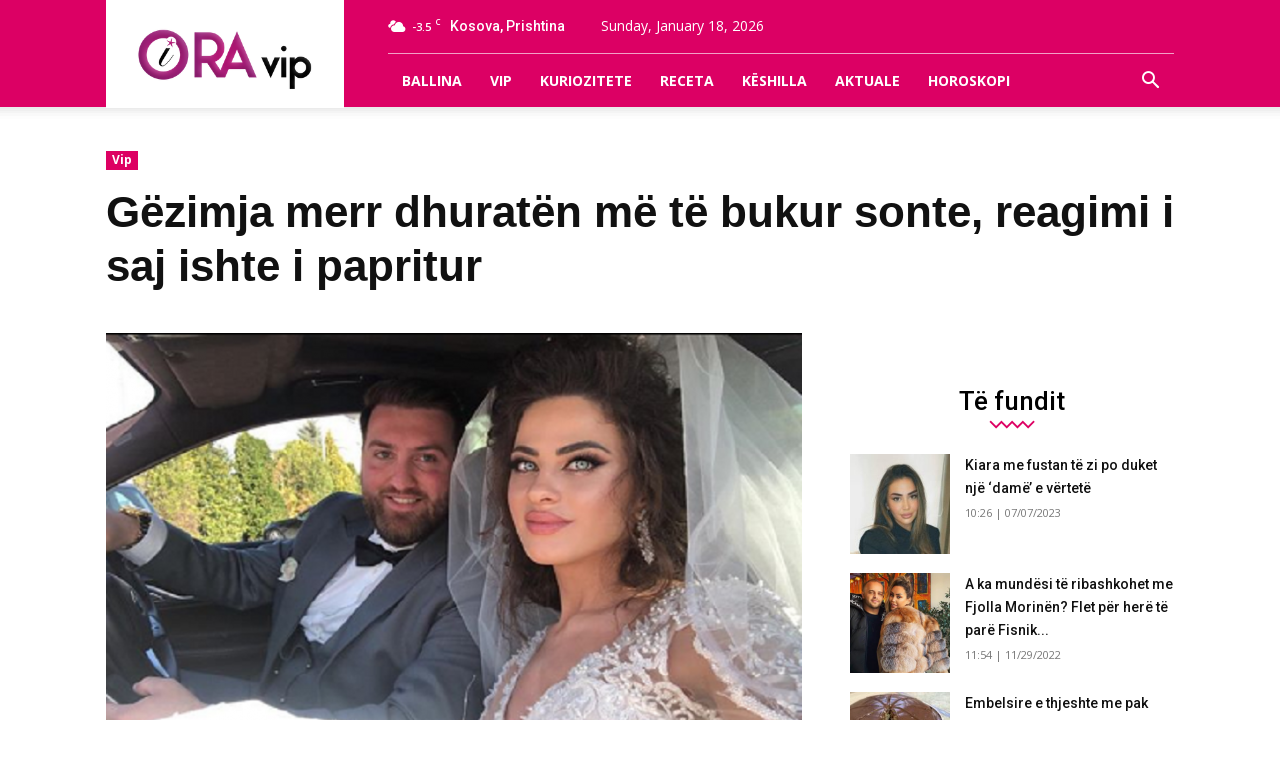

--- FILE ---
content_type: text/html; charset=UTF-8
request_url: https://oravip.net/gezimja-merr-dhuraten-me-te-bukur-sonte-reagimi-i-saj-ishte-i-papritur/
body_size: 18179
content:
<!doctype html >
<!--[if IE 8]>    <html class="ie8" lang="en"> <![endif]-->
<!--[if IE 9]>    <html class="ie9" lang="en"> <![endif]-->
<!--[if gt IE 8]><!--> <html lang="en-US" xmlns:og="http://opengraphprotocol.org/schema/" xmlns:fb="http://www.facebook.com/2008/fbml"> <!--<![endif]-->
<head>
    <title>Gëzimja merr dhuratën më të bukur sonte, reagimi i saj ishte i papritur | OraVip</title>
    <meta charset="UTF-8" />
    <meta name="viewport" content="width=device-width, initial-scale=1.0">
    <link rel="pingback" href="https://oravip.net/xmlrpc.php" />
	
    <meta name='robots' content='max-image-preview:large' />
<meta property="og:image" content="https://oravip.net/wp-content/uploads/2019/04/gezimek.png" /><link rel="icon" type="image/png" href="https://oravip.net/wp-content/uploads/2018/12/icos.png"><link rel="apple-touch-icon-precomposed" sizes="76x76" href="https://oravip.net/wp-content/uploads/2018/12/icos.png" /><link rel="apple-touch-icon-precomposed" sizes="120x120" href="https://oravip.net/wp-content/uploads/2018/12/icos.png" /><link rel="apple-touch-icon-precomposed" sizes="152x152" href="https://oravip.net/wp-content/uploads/2018/12/icos.png" /><link rel="apple-touch-icon-precomposed" sizes="114x114" href="https://oravip.net/wp-content/uploads/2018/12/icos.png" /><link rel="apple-touch-icon-precomposed" sizes="144x144" href="https://oravip.net/wp-content/uploads/2018/12/icos.png" /><link rel='dns-prefetch' href='//fonts.googleapis.com' />
<link rel="alternate" type="application/rss+xml" title="OraVip &raquo; Feed" href="https://oravip.net/feed/" />
<link rel="alternate" type="application/rss+xml" title="OraVip &raquo; Comments Feed" href="https://oravip.net/comments/feed/" />
<link rel="alternate" type="application/rss+xml" title="OraVip &raquo; Gëzimja merr dhuratën më të bukur sonte, reagimi i saj ishte i papritur Comments Feed" href="https://oravip.net/gezimja-merr-dhuraten-me-te-bukur-sonte-reagimi-i-saj-ishte-i-papritur/feed/" />
<meta property="og:title" content="Gëzimja merr dhuratën më të bukur sonte, reagimi i saj ishte i papritur" /><meta property="og:description" content="Gëzime është nusja e Hamzës, reja e Remzie Osmanit. Ajo dhe djali i këngëtares janë martuar para pak kohe dhe dasma e tyre madhështore bëri bujë të madhe në media e në publik, shkruan ORAinfo. Gëzimja nuk po mungon me postime të ndryshme pas martesës. Sot përmes një postimi ajo ka treguar se ka pranuar [&hellip;]" /><meta property="og:image:width" content="500" /><meta property="og:image:height" content="500" /><meta property="og:image" content="https://oravip.net/wp-content/uploads/2019/04/gezimek.png" /><meta property="og:type" content="article" /><meta property="og:url" content="https://oravip.net/gezimja-merr-dhuraten-me-te-bukur-sonte-reagimi-i-saj-ishte-i-papritur/" /><meta name="twitter:title" content="Gëzimja merr dhuratën më të bukur sonte, reagimi i saj ishte i papritur" /><meta name="twitter:description" content="Gëzime është nusja e Hamzës, reja e Remzie Osmanit. Ajo dhe djali i këngëtares janë martuar para pak kohe dhe dasma e tyre madhështore bëri bujë të madhe në media e në publik, shkruan ORAinfo. Gëzimja nuk po mungon me postime të ndryshme pas martesës. Sot përmes një postimi ajo ka treguar se ka pranuar [&hellip;]" /><meta name="twitter:image" content="https://oravip.net/wp-content/uploads/2019/04/gezimek.png" /><meta name="twitter:card" content="summary_large_image" /><meta name="twitter:site" content="@PortaliORAvip" /><meta name="twitter:creator" content="@PortaliORAvip" /><script type="text/javascript">
/* <![CDATA[ */
window._wpemojiSettings = {"baseUrl":"https:\/\/s.w.org\/images\/core\/emoji\/14.0.0\/72x72\/","ext":".png","svgUrl":"https:\/\/s.w.org\/images\/core\/emoji\/14.0.0\/svg\/","svgExt":".svg","source":{"concatemoji":"https:\/\/oravip.net\/wp-includes\/js\/wp-emoji-release.min.js?ver=6.4.7"}};
/*! This file is auto-generated */
!function(i,n){var o,s,e;function c(e){try{var t={supportTests:e,timestamp:(new Date).valueOf()};sessionStorage.setItem(o,JSON.stringify(t))}catch(e){}}function p(e,t,n){e.clearRect(0,0,e.canvas.width,e.canvas.height),e.fillText(t,0,0);var t=new Uint32Array(e.getImageData(0,0,e.canvas.width,e.canvas.height).data),r=(e.clearRect(0,0,e.canvas.width,e.canvas.height),e.fillText(n,0,0),new Uint32Array(e.getImageData(0,0,e.canvas.width,e.canvas.height).data));return t.every(function(e,t){return e===r[t]})}function u(e,t,n){switch(t){case"flag":return n(e,"\ud83c\udff3\ufe0f\u200d\u26a7\ufe0f","\ud83c\udff3\ufe0f\u200b\u26a7\ufe0f")?!1:!n(e,"\ud83c\uddfa\ud83c\uddf3","\ud83c\uddfa\u200b\ud83c\uddf3")&&!n(e,"\ud83c\udff4\udb40\udc67\udb40\udc62\udb40\udc65\udb40\udc6e\udb40\udc67\udb40\udc7f","\ud83c\udff4\u200b\udb40\udc67\u200b\udb40\udc62\u200b\udb40\udc65\u200b\udb40\udc6e\u200b\udb40\udc67\u200b\udb40\udc7f");case"emoji":return!n(e,"\ud83e\udef1\ud83c\udffb\u200d\ud83e\udef2\ud83c\udfff","\ud83e\udef1\ud83c\udffb\u200b\ud83e\udef2\ud83c\udfff")}return!1}function f(e,t,n){var r="undefined"!=typeof WorkerGlobalScope&&self instanceof WorkerGlobalScope?new OffscreenCanvas(300,150):i.createElement("canvas"),a=r.getContext("2d",{willReadFrequently:!0}),o=(a.textBaseline="top",a.font="600 32px Arial",{});return e.forEach(function(e){o[e]=t(a,e,n)}),o}function t(e){var t=i.createElement("script");t.src=e,t.defer=!0,i.head.appendChild(t)}"undefined"!=typeof Promise&&(o="wpEmojiSettingsSupports",s=["flag","emoji"],n.supports={everything:!0,everythingExceptFlag:!0},e=new Promise(function(e){i.addEventListener("DOMContentLoaded",e,{once:!0})}),new Promise(function(t){var n=function(){try{var e=JSON.parse(sessionStorage.getItem(o));if("object"==typeof e&&"number"==typeof e.timestamp&&(new Date).valueOf()<e.timestamp+604800&&"object"==typeof e.supportTests)return e.supportTests}catch(e){}return null}();if(!n){if("undefined"!=typeof Worker&&"undefined"!=typeof OffscreenCanvas&&"undefined"!=typeof URL&&URL.createObjectURL&&"undefined"!=typeof Blob)try{var e="postMessage("+f.toString()+"("+[JSON.stringify(s),u.toString(),p.toString()].join(",")+"));",r=new Blob([e],{type:"text/javascript"}),a=new Worker(URL.createObjectURL(r),{name:"wpTestEmojiSupports"});return void(a.onmessage=function(e){c(n=e.data),a.terminate(),t(n)})}catch(e){}c(n=f(s,u,p))}t(n)}).then(function(e){for(var t in e)n.supports[t]=e[t],n.supports.everything=n.supports.everything&&n.supports[t],"flag"!==t&&(n.supports.everythingExceptFlag=n.supports.everythingExceptFlag&&n.supports[t]);n.supports.everythingExceptFlag=n.supports.everythingExceptFlag&&!n.supports.flag,n.DOMReady=!1,n.readyCallback=function(){n.DOMReady=!0}}).then(function(){return e}).then(function(){var e;n.supports.everything||(n.readyCallback(),(e=n.source||{}).concatemoji?t(e.concatemoji):e.wpemoji&&e.twemoji&&(t(e.twemoji),t(e.wpemoji)))}))}((window,document),window._wpemojiSettings);
/* ]]> */
</script>
<style id='wp-emoji-styles-inline-css' type='text/css'>

	img.wp-smiley, img.emoji {
		display: inline !important;
		border: none !important;
		box-shadow: none !important;
		height: 1em !important;
		width: 1em !important;
		margin: 0 0.07em !important;
		vertical-align: -0.1em !important;
		background: none !important;
		padding: 0 !important;
	}
</style>
<link rel='stylesheet' id='wp-block-library-css' href='https://oravip.net/wp-includes/css/dist/block-library/style.min.css?ver=6.4.7' type='text/css' media='all' />
<style id='classic-theme-styles-inline-css' type='text/css'>
/*! This file is auto-generated */
.wp-block-button__link{color:#fff;background-color:#32373c;border-radius:9999px;box-shadow:none;text-decoration:none;padding:calc(.667em + 2px) calc(1.333em + 2px);font-size:1.125em}.wp-block-file__button{background:#32373c;color:#fff;text-decoration:none}
</style>
<style id='global-styles-inline-css' type='text/css'>
body{--wp--preset--color--black: #000000;--wp--preset--color--cyan-bluish-gray: #abb8c3;--wp--preset--color--white: #ffffff;--wp--preset--color--pale-pink: #f78da7;--wp--preset--color--vivid-red: #cf2e2e;--wp--preset--color--luminous-vivid-orange: #ff6900;--wp--preset--color--luminous-vivid-amber: #fcb900;--wp--preset--color--light-green-cyan: #7bdcb5;--wp--preset--color--vivid-green-cyan: #00d084;--wp--preset--color--pale-cyan-blue: #8ed1fc;--wp--preset--color--vivid-cyan-blue: #0693e3;--wp--preset--color--vivid-purple: #9b51e0;--wp--preset--gradient--vivid-cyan-blue-to-vivid-purple: linear-gradient(135deg,rgba(6,147,227,1) 0%,rgb(155,81,224) 100%);--wp--preset--gradient--light-green-cyan-to-vivid-green-cyan: linear-gradient(135deg,rgb(122,220,180) 0%,rgb(0,208,130) 100%);--wp--preset--gradient--luminous-vivid-amber-to-luminous-vivid-orange: linear-gradient(135deg,rgba(252,185,0,1) 0%,rgba(255,105,0,1) 100%);--wp--preset--gradient--luminous-vivid-orange-to-vivid-red: linear-gradient(135deg,rgba(255,105,0,1) 0%,rgb(207,46,46) 100%);--wp--preset--gradient--very-light-gray-to-cyan-bluish-gray: linear-gradient(135deg,rgb(238,238,238) 0%,rgb(169,184,195) 100%);--wp--preset--gradient--cool-to-warm-spectrum: linear-gradient(135deg,rgb(74,234,220) 0%,rgb(151,120,209) 20%,rgb(207,42,186) 40%,rgb(238,44,130) 60%,rgb(251,105,98) 80%,rgb(254,248,76) 100%);--wp--preset--gradient--blush-light-purple: linear-gradient(135deg,rgb(255,206,236) 0%,rgb(152,150,240) 100%);--wp--preset--gradient--blush-bordeaux: linear-gradient(135deg,rgb(254,205,165) 0%,rgb(254,45,45) 50%,rgb(107,0,62) 100%);--wp--preset--gradient--luminous-dusk: linear-gradient(135deg,rgb(255,203,112) 0%,rgb(199,81,192) 50%,rgb(65,88,208) 100%);--wp--preset--gradient--pale-ocean: linear-gradient(135deg,rgb(255,245,203) 0%,rgb(182,227,212) 50%,rgb(51,167,181) 100%);--wp--preset--gradient--electric-grass: linear-gradient(135deg,rgb(202,248,128) 0%,rgb(113,206,126) 100%);--wp--preset--gradient--midnight: linear-gradient(135deg,rgb(2,3,129) 0%,rgb(40,116,252) 100%);--wp--preset--font-size--small: 13px;--wp--preset--font-size--medium: 20px;--wp--preset--font-size--large: 36px;--wp--preset--font-size--x-large: 42px;--wp--preset--spacing--20: 0.44rem;--wp--preset--spacing--30: 0.67rem;--wp--preset--spacing--40: 1rem;--wp--preset--spacing--50: 1.5rem;--wp--preset--spacing--60: 2.25rem;--wp--preset--spacing--70: 3.38rem;--wp--preset--spacing--80: 5.06rem;--wp--preset--shadow--natural: 6px 6px 9px rgba(0, 0, 0, 0.2);--wp--preset--shadow--deep: 12px 12px 50px rgba(0, 0, 0, 0.4);--wp--preset--shadow--sharp: 6px 6px 0px rgba(0, 0, 0, 0.2);--wp--preset--shadow--outlined: 6px 6px 0px -3px rgba(255, 255, 255, 1), 6px 6px rgba(0, 0, 0, 1);--wp--preset--shadow--crisp: 6px 6px 0px rgba(0, 0, 0, 1);}:where(.is-layout-flex){gap: 0.5em;}:where(.is-layout-grid){gap: 0.5em;}body .is-layout-flow > .alignleft{float: left;margin-inline-start: 0;margin-inline-end: 2em;}body .is-layout-flow > .alignright{float: right;margin-inline-start: 2em;margin-inline-end: 0;}body .is-layout-flow > .aligncenter{margin-left: auto !important;margin-right: auto !important;}body .is-layout-constrained > .alignleft{float: left;margin-inline-start: 0;margin-inline-end: 2em;}body .is-layout-constrained > .alignright{float: right;margin-inline-start: 2em;margin-inline-end: 0;}body .is-layout-constrained > .aligncenter{margin-left: auto !important;margin-right: auto !important;}body .is-layout-constrained > :where(:not(.alignleft):not(.alignright):not(.alignfull)){max-width: var(--wp--style--global--content-size);margin-left: auto !important;margin-right: auto !important;}body .is-layout-constrained > .alignwide{max-width: var(--wp--style--global--wide-size);}body .is-layout-flex{display: flex;}body .is-layout-flex{flex-wrap: wrap;align-items: center;}body .is-layout-flex > *{margin: 0;}body .is-layout-grid{display: grid;}body .is-layout-grid > *{margin: 0;}:where(.wp-block-columns.is-layout-flex){gap: 2em;}:where(.wp-block-columns.is-layout-grid){gap: 2em;}:where(.wp-block-post-template.is-layout-flex){gap: 1.25em;}:where(.wp-block-post-template.is-layout-grid){gap: 1.25em;}.has-black-color{color: var(--wp--preset--color--black) !important;}.has-cyan-bluish-gray-color{color: var(--wp--preset--color--cyan-bluish-gray) !important;}.has-white-color{color: var(--wp--preset--color--white) !important;}.has-pale-pink-color{color: var(--wp--preset--color--pale-pink) !important;}.has-vivid-red-color{color: var(--wp--preset--color--vivid-red) !important;}.has-luminous-vivid-orange-color{color: var(--wp--preset--color--luminous-vivid-orange) !important;}.has-luminous-vivid-amber-color{color: var(--wp--preset--color--luminous-vivid-amber) !important;}.has-light-green-cyan-color{color: var(--wp--preset--color--light-green-cyan) !important;}.has-vivid-green-cyan-color{color: var(--wp--preset--color--vivid-green-cyan) !important;}.has-pale-cyan-blue-color{color: var(--wp--preset--color--pale-cyan-blue) !important;}.has-vivid-cyan-blue-color{color: var(--wp--preset--color--vivid-cyan-blue) !important;}.has-vivid-purple-color{color: var(--wp--preset--color--vivid-purple) !important;}.has-black-background-color{background-color: var(--wp--preset--color--black) !important;}.has-cyan-bluish-gray-background-color{background-color: var(--wp--preset--color--cyan-bluish-gray) !important;}.has-white-background-color{background-color: var(--wp--preset--color--white) !important;}.has-pale-pink-background-color{background-color: var(--wp--preset--color--pale-pink) !important;}.has-vivid-red-background-color{background-color: var(--wp--preset--color--vivid-red) !important;}.has-luminous-vivid-orange-background-color{background-color: var(--wp--preset--color--luminous-vivid-orange) !important;}.has-luminous-vivid-amber-background-color{background-color: var(--wp--preset--color--luminous-vivid-amber) !important;}.has-light-green-cyan-background-color{background-color: var(--wp--preset--color--light-green-cyan) !important;}.has-vivid-green-cyan-background-color{background-color: var(--wp--preset--color--vivid-green-cyan) !important;}.has-pale-cyan-blue-background-color{background-color: var(--wp--preset--color--pale-cyan-blue) !important;}.has-vivid-cyan-blue-background-color{background-color: var(--wp--preset--color--vivid-cyan-blue) !important;}.has-vivid-purple-background-color{background-color: var(--wp--preset--color--vivid-purple) !important;}.has-black-border-color{border-color: var(--wp--preset--color--black) !important;}.has-cyan-bluish-gray-border-color{border-color: var(--wp--preset--color--cyan-bluish-gray) !important;}.has-white-border-color{border-color: var(--wp--preset--color--white) !important;}.has-pale-pink-border-color{border-color: var(--wp--preset--color--pale-pink) !important;}.has-vivid-red-border-color{border-color: var(--wp--preset--color--vivid-red) !important;}.has-luminous-vivid-orange-border-color{border-color: var(--wp--preset--color--luminous-vivid-orange) !important;}.has-luminous-vivid-amber-border-color{border-color: var(--wp--preset--color--luminous-vivid-amber) !important;}.has-light-green-cyan-border-color{border-color: var(--wp--preset--color--light-green-cyan) !important;}.has-vivid-green-cyan-border-color{border-color: var(--wp--preset--color--vivid-green-cyan) !important;}.has-pale-cyan-blue-border-color{border-color: var(--wp--preset--color--pale-cyan-blue) !important;}.has-vivid-cyan-blue-border-color{border-color: var(--wp--preset--color--vivid-cyan-blue) !important;}.has-vivid-purple-border-color{border-color: var(--wp--preset--color--vivid-purple) !important;}.has-vivid-cyan-blue-to-vivid-purple-gradient-background{background: var(--wp--preset--gradient--vivid-cyan-blue-to-vivid-purple) !important;}.has-light-green-cyan-to-vivid-green-cyan-gradient-background{background: var(--wp--preset--gradient--light-green-cyan-to-vivid-green-cyan) !important;}.has-luminous-vivid-amber-to-luminous-vivid-orange-gradient-background{background: var(--wp--preset--gradient--luminous-vivid-amber-to-luminous-vivid-orange) !important;}.has-luminous-vivid-orange-to-vivid-red-gradient-background{background: var(--wp--preset--gradient--luminous-vivid-orange-to-vivid-red) !important;}.has-very-light-gray-to-cyan-bluish-gray-gradient-background{background: var(--wp--preset--gradient--very-light-gray-to-cyan-bluish-gray) !important;}.has-cool-to-warm-spectrum-gradient-background{background: var(--wp--preset--gradient--cool-to-warm-spectrum) !important;}.has-blush-light-purple-gradient-background{background: var(--wp--preset--gradient--blush-light-purple) !important;}.has-blush-bordeaux-gradient-background{background: var(--wp--preset--gradient--blush-bordeaux) !important;}.has-luminous-dusk-gradient-background{background: var(--wp--preset--gradient--luminous-dusk) !important;}.has-pale-ocean-gradient-background{background: var(--wp--preset--gradient--pale-ocean) !important;}.has-electric-grass-gradient-background{background: var(--wp--preset--gradient--electric-grass) !important;}.has-midnight-gradient-background{background: var(--wp--preset--gradient--midnight) !important;}.has-small-font-size{font-size: var(--wp--preset--font-size--small) !important;}.has-medium-font-size{font-size: var(--wp--preset--font-size--medium) !important;}.has-large-font-size{font-size: var(--wp--preset--font-size--large) !important;}.has-x-large-font-size{font-size: var(--wp--preset--font-size--x-large) !important;}
.wp-block-navigation a:where(:not(.wp-element-button)){color: inherit;}
:where(.wp-block-post-template.is-layout-flex){gap: 1.25em;}:where(.wp-block-post-template.is-layout-grid){gap: 1.25em;}
:where(.wp-block-columns.is-layout-flex){gap: 2em;}:where(.wp-block-columns.is-layout-grid){gap: 2em;}
.wp-block-pullquote{font-size: 1.5em;line-height: 1.6;}
</style>
<link rel='stylesheet' id='google-fonts-style-css' href='https://fonts.googleapis.com/css?family=Open+Sans%3A300italic%2C400%2C400italic%2C600%2C600italic%2C700%7CRoboto%3A300%2C400%2C400italic%2C500%2C500italic%2C700%2C900&#038;ver=118.0' type='text/css' media='all' />
<link rel='stylesheet' id='td-theme-css' href='https://oravip.net/wp-content/themes/oravip_2018/style.css?ver=118.0' type='text/css' media='all' />
<script type="text/javascript" src="https://oravip.net/wp-includes/js/jquery/jquery.min.js?ver=3.7.1" id="jquery-core-js"></script>
<script type="text/javascript" src="https://oravip.net/wp-includes/js/jquery/jquery-migrate.min.js?ver=3.4.1" id="jquery-migrate-js"></script>
<link rel="https://api.w.org/" href="https://oravip.net/wp-json/" /><link rel="alternate" type="application/json" href="https://oravip.net/wp-json/wp/v2/posts/8831" /><link rel="EditURI" type="application/rsd+xml" title="RSD" href="https://oravip.net/xmlrpc.php?rsd" />
<meta name="generator" content="WordPress 6.4.7" />
<link rel="canonical" href="https://oravip.net/gezimja-merr-dhuraten-me-te-bukur-sonte-reagimi-i-saj-ishte-i-papritur/" />
<link rel='shortlink' href='https://oravip.net/?p=8831' />
<link rel="alternate" type="application/json+oembed" href="https://oravip.net/wp-json/oembed/1.0/embed?url=https%3A%2F%2Foravip.net%2Fgezimja-merr-dhuraten-me-te-bukur-sonte-reagimi-i-saj-ishte-i-papritur%2F" />
<link rel="alternate" type="text/xml+oembed" href="https://oravip.net/wp-json/oembed/1.0/embed?url=https%3A%2F%2Foravip.net%2Fgezimja-merr-dhuraten-me-te-bukur-sonte-reagimi-i-saj-ishte-i-papritur%2F&#038;format=xml" />
<!--[if lt IE 9]><script src="https://html5shim.googlecode.com/svn/trunk/html5.js"></script><![endif]-->
    
<!-- JS generated by theme -->

<script>
    
    

	    var tdBlocksArray = []; //here we store all the items for the current page

	    //td_block class - each ajax block uses a object of this class for requests
	    function tdBlock() {
		    this.id = '';
		    this.block_type = 1; //block type id (1-234 etc)
		    this.atts = '';
		    this.td_column_number = '';
		    this.td_current_page = 1; //
		    this.post_count = 0; //from wp
		    this.found_posts = 0; //from wp
		    this.max_num_pages = 0; //from wp
		    this.td_filter_value = ''; //current live filter value
		    this.is_ajax_running = false;
		    this.td_user_action = ''; // load more or infinite loader (used by the animation)
		    this.header_color = '';
		    this.ajax_pagination_infinite_stop = ''; //show load more at page x
	    }


        // td_js_generator - mini detector
        (function(){
            var htmlTag = document.getElementsByTagName("html")[0];

            if ( navigator.userAgent.indexOf("MSIE 10.0") > -1 ) {
                htmlTag.className += ' ie10';
            }

            if ( !!navigator.userAgent.match(/Trident.*rv\:11\./) ) {
                htmlTag.className += ' ie11';
            }

            if ( /(iPad|iPhone|iPod)/g.test(navigator.userAgent) ) {
                htmlTag.className += ' td-md-is-ios';
            }

            var user_agent = navigator.userAgent.toLowerCase();
            if ( user_agent.indexOf("android") > -1 ) {
                htmlTag.className += ' td-md-is-android';
            }

            if ( -1 !== navigator.userAgent.indexOf('Mac OS X')  ) {
                htmlTag.className += ' td-md-is-os-x';
            }

            if ( /chrom(e|ium)/.test(navigator.userAgent.toLowerCase()) ) {
               htmlTag.className += ' td-md-is-chrome';
            }

            if ( -1 !== navigator.userAgent.indexOf('Firefox') ) {
                htmlTag.className += ' td-md-is-firefox';
            }

            if ( -1 !== navigator.userAgent.indexOf('Safari') && -1 === navigator.userAgent.indexOf('Chrome') ) {
                htmlTag.className += ' td-md-is-safari';
            }

            if( -1 !== navigator.userAgent.indexOf('IEMobile') ){
                htmlTag.className += ' td-md-is-iemobile';
            }

        })();




        var tdLocalCache = {};

        ( function () {
            "use strict";

            tdLocalCache = {
                data: {},
                remove: function (resource_id) {
                    delete tdLocalCache.data[resource_id];
                },
                exist: function (resource_id) {
                    return tdLocalCache.data.hasOwnProperty(resource_id) && tdLocalCache.data[resource_id] !== null;
                },
                get: function (resource_id) {
                    return tdLocalCache.data[resource_id];
                },
                set: function (resource_id, cachedData) {
                    tdLocalCache.remove(resource_id);
                    tdLocalCache.data[resource_id] = cachedData;
                }
            };
        })();

    
    
var td_viewport_interval_list=[{"limitBottom":767,"sidebarWidth":228},{"limitBottom":1018,"sidebarWidth":300},{"limitBottom":1140,"sidebarWidth":324}];
var td_ajax_url="https:\/\/oravip.net\/wp-admin\/admin-ajax.php?td_theme_name=Newspaper&v=118.0";
var td_get_template_directory_uri="https:\/\/oravip.net\/wp-content\/themes\/oravip_2018";
var tds_snap_menu="smart_snap_mobile";
var tds_logo_on_sticky="";
var tds_header_style="8";
var td_please_wait="Ju lutem prisni...";
var td_email_user_pass_incorrect="P\u00ebrdoruesi ose fjal\u00ebkalimi gabim!";
var td_email_user_incorrect="Emaili ose p\u00ebrdoruesi gabim!";
var td_email_incorrect="Email pasakt\u00eb!";
var tds_more_articles_on_post_enable="show";
var tds_more_articles_on_post_time_to_wait="1";
var tds_more_articles_on_post_pages_distance_from_top=0;
var tds_theme_color_site_wide="#dc0064";
var tds_smart_sidebar="";
var tdThemeName="Newspaper";
var td_magnific_popup_translation_tPrev="Paraprake (Butoni me shigjet\u00eb majtas)";
var td_magnific_popup_translation_tNext="Tjetra (Butoni me shigjet\u00eb djathtas)";
var td_magnific_popup_translation_tCounter="%curr% nga %total%";
var td_magnific_popup_translation_ajax_tError="P\u00ebrmbajtja nga %url% nuk mundi t\u00eb shkarkohet,";
var td_magnific_popup_translation_image_tError="Imazhi #%curr% nuk mundi t\u00eb shkarkohet.";
var td_ad_background_click_link="";
var td_ad_background_click_target="";
</script>


<!-- Header style compiled by theme -->

<style>
    
.td-header-wrap .black-menu .sf-menu > .current-menu-item > a,
    .td-header-wrap .black-menu .sf-menu > .current-menu-ancestor > a,
    .td-header-wrap .black-menu .sf-menu > .current-category-ancestor > a,
    .td-header-wrap .black-menu .sf-menu > li > a:hover,
    .td-header-wrap .black-menu .sf-menu > .sfHover > a,
    .td-header-style-12 .td-header-menu-wrap-full,
    .sf-menu > .current-menu-item > a:after,
    .sf-menu > .current-menu-ancestor > a:after,
    .sf-menu > .current-category-ancestor > a:after,
    .sf-menu > li:hover > a:after,
    .sf-menu > .sfHover > a:after,
    .td-header-style-12 .td-affix,
    .header-search-wrap .td-drop-down-search:after,
    .header-search-wrap .td-drop-down-search .btn:hover,
    input[type=submit]:hover,
    .td-read-more a,
    .td-post-category:hover,
    .td-grid-style-1.td-hover-1 .td-big-grid-post:hover .td-post-category,
    .td-grid-style-5.td-hover-1 .td-big-grid-post:hover .td-post-category,
    .td_top_authors .td-active .td-author-post-count,
    .td_top_authors .td-active .td-author-comments-count,
    .td_top_authors .td_mod_wrap:hover .td-author-post-count,
    .td_top_authors .td_mod_wrap:hover .td-author-comments-count,
    .td-404-sub-sub-title a:hover,
    .td-search-form-widget .wpb_button:hover,
    .td-rating-bar-wrap div,
    .td_category_template_3 .td-current-sub-category,
    .dropcap,
    .td_wrapper_video_playlist .td_video_controls_playlist_wrapper,
    .wpb_default,
    .wpb_default:hover,
    .td-left-smart-list:hover,
    .td-right-smart-list:hover,
    .woocommerce-checkout .woocommerce input.button:hover,
    .woocommerce-page .woocommerce a.button:hover,
    .woocommerce-account div.woocommerce .button:hover,
    #bbpress-forums button:hover,
    .bbp_widget_login .button:hover,
    .td-footer-wrapper .td-post-category,
    .td-footer-wrapper .widget_product_search input[type="submit"]:hover,
    .woocommerce .product a.button:hover,
    .woocommerce .product #respond input#submit:hover,
    .woocommerce .checkout input#place_order:hover,
    .woocommerce .woocommerce.widget .button:hover,
    .single-product .product .summary .cart .button:hover,
    .woocommerce-cart .woocommerce table.cart .button:hover,
    .woocommerce-cart .woocommerce .shipping-calculator-form .button:hover,
    .td-next-prev-wrap a:hover,
    .td-load-more-wrap a:hover,
    .td-post-small-box a:hover,
    .page-nav .current,
    .page-nav:first-child > div,
    .td_category_template_8 .td-category-header .td-category a.td-current-sub-category,
    .td_category_template_4 .td-category-siblings .td-category a:hover,
    #bbpress-forums .bbp-pagination .current,
    #bbpress-forums #bbp-single-user-details #bbp-user-navigation li.current a,
    .td-theme-slider:hover .slide-meta-cat a,
    a.vc_btn-black:hover,
    .td-trending-now-wrapper:hover .td-trending-now-title,
    .td-scroll-up,
    .td-smart-list-button:hover,
    .td-weather-information:before,
    .td-weather-week:before,
    .td_block_exchange .td-exchange-header:before,
    .td_block_big_grid_9.td-grid-style-1 .td-post-category,
    .td_block_big_grid_9.td-grid-style-5 .td-post-category,
    .td-grid-style-6.td-hover-1 .td-module-thumb:after,
    .td-pulldown-syle-2 .td-subcat-dropdown ul:after,
    .td_block_template_9 .td-block-title:after,
    .td_block_template_15 .td-block-title:before {
        background-color: #dc0064;
    }

    .global-block-template-4 .td-related-title .td-cur-simple-item:before {
        border-color: #dc0064 transparent transparent transparent !important;
    }

    .woocommerce .woocommerce-message .button:hover,
    .woocommerce .woocommerce-error .button:hover,
    .woocommerce .woocommerce-info .button:hover,
    .global-block-template-4 .td-related-title .td-cur-simple-item,
    .global-block-template-3 .td-related-title .td-cur-simple-item,
    .global-block-template-9 .td-related-title:after {
        background-color: #dc0064 !important;
    }

    .woocommerce .product .onsale,
    .woocommerce.widget .ui-slider .ui-slider-handle {
        background: none #dc0064;
    }

    .woocommerce.widget.widget_layered_nav_filters ul li a {
        background: none repeat scroll 0 0 #dc0064 !important;
    }

    a,
    cite a:hover,
    .td_mega_menu_sub_cats .cur-sub-cat,
    .td-mega-span h3 a:hover,
    .td_mod_mega_menu:hover .entry-title a,
    .header-search-wrap .result-msg a:hover,
    .top-header-menu li a:hover,
    .top-header-menu .current-menu-item > a,
    .top-header-menu .current-menu-ancestor > a,
    .top-header-menu .current-category-ancestor > a,
    .td-social-icon-wrap > a:hover,
    .td-header-sp-top-widget .td-social-icon-wrap a:hover,
    .td-page-content blockquote p,
    .td-post-content blockquote p,
    .mce-content-body blockquote p,
    .comment-content blockquote p,
    .wpb_text_column blockquote p,
    .td_block_text_with_title blockquote p,
    .td_module_wrap:hover .entry-title a,
    .td-subcat-filter .td-subcat-list a:hover,
    .td-subcat-filter .td-subcat-dropdown a:hover,
    .td_quote_on_blocks,
    .dropcap2,
    .dropcap3,
    .td_top_authors .td-active .td-authors-name a,
    .td_top_authors .td_mod_wrap:hover .td-authors-name a,
    .td-post-next-prev-content a:hover,
    .author-box-wrap .td-author-social a:hover,
    .td-author-name a:hover,
    .td-author-url a:hover,
    .td_mod_related_posts:hover h3 > a,
    .td-post-template-11 .td-related-title .td-related-left:hover,
    .td-post-template-11 .td-related-title .td-related-right:hover,
    .td-post-template-11 .td-related-title .td-cur-simple-item,
    .td-post-template-11 .td_block_related_posts .td-next-prev-wrap a:hover,
    .comment-reply-link:hover,
    .logged-in-as a:hover,
    #cancel-comment-reply-link:hover,
    .td-search-query,
    .td-category-header .td-pulldown-category-filter-link:hover,
    .td-category-siblings .td-subcat-dropdown a:hover,
    .td-category-siblings .td-subcat-dropdown a.td-current-sub-category,
    .widget a:hover,
    .td_wp_recentcomments a:hover,
    .archive .widget_archive .current,
    .archive .widget_archive .current a,
    .widget_calendar tfoot a:hover,
    .woocommerce a.added_to_cart:hover,
    .woocommerce-account .woocommerce-MyAccount-navigation a:hover,
    #bbpress-forums li.bbp-header .bbp-reply-content span a:hover,
    #bbpress-forums .bbp-forum-freshness a:hover,
    #bbpress-forums .bbp-topic-freshness a:hover,
    #bbpress-forums .bbp-forums-list li a:hover,
    #bbpress-forums .bbp-forum-title:hover,
    #bbpress-forums .bbp-topic-permalink:hover,
    #bbpress-forums .bbp-topic-started-by a:hover,
    #bbpress-forums .bbp-topic-started-in a:hover,
    #bbpress-forums .bbp-body .super-sticky li.bbp-topic-title .bbp-topic-permalink,
    #bbpress-forums .bbp-body .sticky li.bbp-topic-title .bbp-topic-permalink,
    .widget_display_replies .bbp-author-name,
    .widget_display_topics .bbp-author-name,
    .footer-text-wrap .footer-email-wrap a,
    .td-subfooter-menu li a:hover,
    .footer-social-wrap a:hover,
    a.vc_btn-black:hover,
    .td-smart-list-dropdown-wrap .td-smart-list-button:hover,
    .td_module_17 .td-read-more a:hover,
    .td_module_18 .td-read-more a:hover,
    .td_module_19 .td-post-author-name a:hover,
    .td-instagram-user a,
    .td-pulldown-syle-2 .td-subcat-dropdown:hover .td-subcat-more span,
    .td-pulldown-syle-2 .td-subcat-dropdown:hover .td-subcat-more i,
    .td-pulldown-syle-3 .td-subcat-dropdown:hover .td-subcat-more span,
    .td-pulldown-syle-3 .td-subcat-dropdown:hover .td-subcat-more i,
    .td-block-title-wrap .td-wrapper-pulldown-filter .td-pulldown-filter-display-option:hover,
    .td-block-title-wrap .td-wrapper-pulldown-filter .td-pulldown-filter-display-option:hover i,
    .td-block-title-wrap .td-wrapper-pulldown-filter .td-pulldown-filter-link:hover,
    .td-block-title-wrap .td-wrapper-pulldown-filter .td-pulldown-filter-item .td-cur-simple-item,
    .global-block-template-2 .td-related-title .td-cur-simple-item,
    .global-block-template-5 .td-related-title .td-cur-simple-item,
    .global-block-template-6 .td-related-title .td-cur-simple-item,
    .global-block-template-7 .td-related-title .td-cur-simple-item,
    .global-block-template-8 .td-related-title .td-cur-simple-item,
    .global-block-template-9 .td-related-title .td-cur-simple-item,
    .global-block-template-10 .td-related-title .td-cur-simple-item,
    .global-block-template-11 .td-related-title .td-cur-simple-item,
    .global-block-template-12 .td-related-title .td-cur-simple-item,
    .global-block-template-13 .td-related-title .td-cur-simple-item,
    .global-block-template-14 .td-related-title .td-cur-simple-item,
    .global-block-template-15 .td-related-title .td-cur-simple-item,
    .global-block-template-16 .td-related-title .td-cur-simple-item,
    .global-block-template-17 .td-related-title .td-cur-simple-item,
    .td-theme-wrap .sf-menu ul .td-menu-item > a:hover,
    .td-theme-wrap .sf-menu ul .sfHover > a,
    .td-theme-wrap .sf-menu ul .current-menu-ancestor > a,
    .td-theme-wrap .sf-menu ul .current-category-ancestor > a,
    .td-theme-wrap .sf-menu ul .current-menu-item > a,
     .td_outlined_btn {
        color: #dc0064;
    }

    a.vc_btn-black.vc_btn_square_outlined:hover,
    a.vc_btn-black.vc_btn_outlined:hover,
    .td-mega-menu-page .wpb_content_element ul li a:hover,
     .td-theme-wrap .td-aj-search-results .td_module_wrap:hover .entry-title a,
    .td-theme-wrap .header-search-wrap .result-msg a:hover {
        color: #dc0064 !important;
    }

    .td-next-prev-wrap a:hover,
    .td-load-more-wrap a:hover,
    .td-post-small-box a:hover,
    .page-nav .current,
    .page-nav:first-child > div,
    .td_category_template_8 .td-category-header .td-category a.td-current-sub-category,
    .td_category_template_4 .td-category-siblings .td-category a:hover,
    #bbpress-forums .bbp-pagination .current,
    .post .td_quote_box,
    .page .td_quote_box,
    a.vc_btn-black:hover,
    .td_block_template_5 .td-block-title > *,
     .td_outlined_btn {
        border-color: #dc0064;
    }

    .td_wrapper_video_playlist .td_video_currently_playing:after {
        border-color: #dc0064 !important;
    }

    .header-search-wrap .td-drop-down-search:before {
        border-color: transparent transparent #dc0064 transparent;
    }

    .block-title > span,
    .block-title > a,
    .block-title > label,
    .widgettitle,
    .widgettitle:after,
    .td-trending-now-title,
    .td-trending-now-wrapper:hover .td-trending-now-title,
    .wpb_tabs li.ui-tabs-active a,
    .wpb_tabs li:hover a,
    .vc_tta-container .vc_tta-color-grey.vc_tta-tabs-position-top.vc_tta-style-classic .vc_tta-tabs-container .vc_tta-tab.vc_active > a,
    .vc_tta-container .vc_tta-color-grey.vc_tta-tabs-position-top.vc_tta-style-classic .vc_tta-tabs-container .vc_tta-tab:hover > a,
    .td_block_template_1 .td-related-title .td-cur-simple-item,
    .woocommerce .product .products h2:not(.woocommerce-loop-product__title),
    .td-subcat-filter .td-subcat-dropdown:hover .td-subcat-more, 
     .td_3D_btn,
    .td_shadow_btn,
    .td_default_btn,
    .td_round_btn, 
    .td_outlined_btn:hover {
    	background-color: #dc0064;
    }

    .woocommerce div.product .woocommerce-tabs ul.tabs li.active {
    	background-color: #dc0064 !important;
    }

    .block-title,
    .td_block_template_1 .td-related-title,
    .wpb_tabs .wpb_tabs_nav,
    .vc_tta-container .vc_tta-color-grey.vc_tta-tabs-position-top.vc_tta-style-classic .vc_tta-tabs-container,
    .woocommerce div.product .woocommerce-tabs ul.tabs:before {
        border-color: #dc0064;
    }
    .td_block_wrap .td-subcat-item a.td-cur-simple-item {
	    color: #dc0064;
	}


    
    .td-grid-style-4 .entry-title
    {
        background-color: rgba(220, 0, 100, 0.7);
    }

    
    .td-header-wrap .td-header-menu-wrap-full,
    .sf-menu > .current-menu-ancestor > a,
    .sf-menu > .current-category-ancestor > a,
    .td-header-menu-wrap.td-affix,
    .td-header-style-3 .td-header-main-menu,
    .td-header-style-3 .td-affix .td-header-main-menu,
    .td-header-style-4 .td-header-main-menu,
    .td-header-style-4 .td-affix .td-header-main-menu,
    .td-header-style-8 .td-header-menu-wrap.td-affix,
    .td-header-style-8 .td-header-top-menu-full {
		background-color: #dc0064;
    }


    .td-boxed-layout .td-header-style-3 .td-header-menu-wrap,
    .td-boxed-layout .td-header-style-4 .td-header-menu-wrap,
    .td-header-style-3 .td_stretch_content .td-header-menu-wrap,
    .td-header-style-4 .td_stretch_content .td-header-menu-wrap {
    	background-color: #dc0064 !important;
    }


    @media (min-width: 1019px) {
        .td-header-style-1 .td-header-sp-recs,
        .td-header-style-1 .td-header-sp-logo {
            margin-bottom: 28px;
        }
    }

    @media (min-width: 768px) and (max-width: 1018px) {
        .td-header-style-1 .td-header-sp-recs,
        .td-header-style-1 .td-header-sp-logo {
            margin-bottom: 14px;
        }
    }

    .td-header-style-7 .td-header-top-menu {
        border-bottom: none;
    }


    
    .td-header-wrap .td-header-menu-wrap .sf-menu > li > a,
    .td-header-wrap .header-search-wrap .td-icon-search {
        color: #ffffff;
    }

    
    @media (max-width: 767px) {
        body .td-header-wrap .td-header-main-menu {
            background-color: #ffffff !important;
        }
    }


    
    @media (max-width: 767px) {
        body #td-top-mobile-toggle i,
        .td-header-wrap .header-search-wrap .td-icon-search {
            color: #262626 !important;
        }
    }

    
    .td-menu-background:before,
    .td-search-background:before {
        background: #dd0063;
        background: -moz-linear-gradient(top, #dd0063 0%, #dd0063 100%);
        background: -webkit-gradient(left top, left bottom, color-stop(0%, #dd0063), color-stop(100%, #dd0063));
        background: -webkit-linear-gradient(top, #dd0063 0%, #dd0063 100%);
        background: -o-linear-gradient(top, #dd0063 0%, @mobileu_gradient_two_mob 100%);
        background: -ms-linear-gradient(top, #dd0063 0%, #dd0063 100%);
        background: linear-gradient(to bottom, #dd0063 0%, #dd0063 100%);
        filter: progid:DXImageTransform.Microsoft.gradient( startColorstr='#dd0063', endColorstr='#dd0063', GradientType=0 );
    }

    
    .td-mobile-content .current-menu-item > a,
    .td-mobile-content .current-menu-ancestor > a,
    .td-mobile-content .current-category-ancestor > a,
    #td-mobile-nav .td-menu-login-section a:hover,
    #td-mobile-nav .td-register-section a:hover,
    #td-mobile-nav .td-menu-socials-wrap a:hover i,
    .td-search-close a:hover i {
        color: #212121;
    }

    
    .td-footer-wrapper,
    .td-footer-wrapper .td_block_template_7 .td-block-title > *,
    .td-footer-wrapper .td_block_template_17 .td-block-title,
    .td-footer-wrapper .td-block-title-wrap .td-wrapper-pulldown-filter {
        background-color: #eaeaea;
    }

    
    .td-footer-wrapper,
    .td-footer-wrapper a,
    .td-footer-wrapper .block-title a,
    .td-footer-wrapper .block-title span,
    .td-footer-wrapper .block-title label,
    .td-footer-wrapper .td-excerpt,
    .td-footer-wrapper .td-post-author-name span,
    .td-footer-wrapper .td-post-date,
    .td-footer-wrapper .td-social-style3 .td_social_type a,
    .td-footer-wrapper .td-social-style3,
    .td-footer-wrapper .td-social-style4 .td_social_type a,
    .td-footer-wrapper .td-social-style4,
    .td-footer-wrapper .td-social-style9,
    .td-footer-wrapper .td-social-style10,
    .td-footer-wrapper .td-social-style2 .td_social_type a,
    .td-footer-wrapper .td-social-style8 .td_social_type a,
    .td-footer-wrapper .td-social-style2 .td_social_type,
    .td-footer-wrapper .td-social-style8 .td_social_type,
    .td-footer-template-13 .td-social-name,
    .td-footer-wrapper .td_block_template_7 .td-block-title > * {
        color: #191919;
    }

    .td-footer-wrapper .widget_calendar th,
    .td-footer-wrapper .widget_calendar td,
    .td-footer-wrapper .td-social-style2 .td_social_type .td-social-box,
    .td-footer-wrapper .td-social-style8 .td_social_type .td-social-box,
    .td-social-style-2 .td-icon-font:after {
        border-color: #191919;
    }

    .td-footer-wrapper .td-module-comments a,
    .td-footer-wrapper .td-post-category,
    .td-footer-wrapper .td-slide-meta .td-post-author-name span,
    .td-footer-wrapper .td-slide-meta .td-post-date {
        color: #fff;
    }

    
    .td-footer-bottom-full .td-container::before {
        background-color: rgba(25, 25, 25, 0.1);
    }

    
	.td-footer-wrapper .block-title > span,
    .td-footer-wrapper .block-title > a,
    .td-footer-wrapper .widgettitle,
    .td-theme-wrap .td-footer-wrapper .td-container .td-block-title > *,
    .td-theme-wrap .td-footer-wrapper .td_block_template_6 .td-block-title:before {
    	color: #282828;
    }

    
    .td-sub-footer-container {
        background-color: #d3d3d3;
    }

    
    .td-sub-footer-container,
    .td-subfooter-menu li a {
        color: #232323;
    }

    
    .td-subfooter-menu li a:hover {
        color: #dc0064;
    }


    
    .td_module_16 .td-module-title {
    	font-size:17px;
	font-weight:500;
	
    }
    
    .td-post-template-2 .td-post-header .entry-title {
        font-family:GillSans, Calibri, Trebuchet, sans-serif;
	font-weight:600;
	
    }
    
    .td_block_related_posts .entry-title a {
        font-size:16px;
	font-weight:600;
	
    }
</style>

<script src="https://oravip.net/wp-content/themes/oravip_2018/js/ora.js" type="text/javascript"></script>
<meta property="fb:pages" content="336074309807569" />
	
	<!-- Global site tag (gtag.js) - Google Analytics -->
<script async src="https://www.googletagmanager.com/gtag/js?id=UA-114987599-1"></script>
<script>
  window.dataLayer = window.dataLayer || [];
  function gtag(){dataLayer.push(arguments);}
  gtag('js', new Date());

  gtag('config', 'UA-114987599-1');
</script>
      <script async src="https://pagead2.googlesyndication.com/pagead/js/adsbygoogle.js?client=ca-pub-3686549766623291" crossorigin="anonymous" data-page-url="https://oravip.net/"></script>
  <script>
    (adsbygoogle = window.adsbygoogle || []).push({
      google_ad_client: "ca-pub-3686549766623291",
      enable_page_level_ads: true
    });
  </script> 
</head>

	
	<div id="fb-root"></div>
<script>(function(d, s, id) {
  var js, fjs = d.getElementsByTagName(s)[0];
  if (d.getElementById(id)) return;
  js = d.createElement(s); js.id = id;
  js.src = 'https://connect.facebook.net/en_US/sdk.js#xfbml=1&version=v2.12&appId=1412472312393666&autoLogAppEvents=1';
  fjs.parentNode.insertBefore(js, fjs);
}(document, 'script', 'facebook-jssdk'));</script>

<body class="post-template-default single single-post postid-8831 single-format-standard gezimja-merr-dhuraten-me-te-bukur-sonte-reagimi-i-saj-ishte-i-papritur global-block-template-6 single_template_2 td-full-layout" itemscope="itemscope" itemtype="https://schema.org/WebPage">

        <div class="td-scroll-up"><i class="td-icon-menu-up"></i></div>
    
    <div class="td-menu-background"></div>
<div id="td-mobile-nav">
    <div class="td-mobile-container">
        <!-- mobile menu top section -->
        <div class="td-menu-socials-wrap">
            <!-- socials -->
            <div class="td-menu-socials">
                            </div>
            <!-- close button -->
            <div class="td-mobile-close">
                <a href="#"><i class="td-icon-close-mobile"></i></a>
            </div>
        </div>

        <!-- login section -->
        
        <!-- menu section -->
        <div class="td-mobile-content">
            <div class="menu-oravip-menu-container"><ul id="menu-oravip-menu" class="td-mobile-main-menu"><li id="menu-item-7" class="menu-item menu-item-type-custom menu-item-object-custom menu-item-home menu-item-first menu-item-7"><a href="https://oravip.net">Ballina</a></li>
<li id="menu-item-12" class="menu-item menu-item-type-taxonomy menu-item-object-category current-post-ancestor current-menu-parent current-post-parent menu-item-12"><a href="https://oravip.net/category/vip/">Vip</a></li>
<li id="menu-item-13" class="menu-item menu-item-type-taxonomy menu-item-object-category menu-item-13"><a href="https://oravip.net/category/kuriozitete/">Kuriozitete</a></li>
<li id="menu-item-14" class="menu-item menu-item-type-taxonomy menu-item-object-category menu-item-14"><a href="https://oravip.net/category/receta/">Receta</a></li>
<li id="menu-item-15" class="menu-item menu-item-type-taxonomy menu-item-object-category menu-item-15"><a href="https://oravip.net/category/keshilla/">Këshilla</a></li>
<li id="menu-item-16" class="menu-item menu-item-type-taxonomy menu-item-object-category menu-item-16"><a href="https://oravip.net/category/aktuale/">Aktuale</a></li>
<li id="menu-item-17" class="menu-item menu-item-type-taxonomy menu-item-object-category menu-item-17"><a href="https://oravip.net/category/horoskopi/">Horoskopi</a></li>
</ul></div>        </div>
    </div>

    <!-- register/login section -->
    </div>    <div class="td-search-background"></div>
<div class="td-search-wrap-mob">
	<div class="td-drop-down-search" aria-labelledby="td-header-search-button">
		<form method="get" class="td-search-form" action="https://oravip.net/">
			<!-- close button -->
			<div class="td-search-close">
				<a href="#"><i class="td-icon-close-mobile"></i></a>
			</div>
			<div role="search" class="td-search-input">
				<span>Kërko</span>
				<input id="td-header-search-mob" type="text" value="" name="s" autocomplete="off" />
			</div>
		</form>
		<div id="td-aj-search-mob"></div>
	</div>
</div>    
    
    <div id="td-outer-wrap" class="td-theme-wrap">
    
        <!--
Header style 8
-->

<div class="td-header-wrap td-header-style-8">
    <div class="td-container ">
        <div class="td-header-sp-logo">
                    <a class="td-main-logo" href="https://oravip.net/">
            <img class="td-retina-data" data-retina="https://oravip.net/wp-content/uploads/2018/12/logo_oravip.png" src="https://oravip.net/wp-content/uploads/2018/12/logo_oravip.png" alt=""/>
            <span class="td-visual-hidden">OraVip</span>
        </a>
            </div>
    </div>
    <div class="td-header-top-menu-full td-container-wrap ">
        <div class="td-container">
            <div class="td-header-row td-header-top-menu">
                
    <div class="top-bar-style-1">
        
<div class="td-header-sp-top-menu">


	<!-- td weather source: cache -->		<div class="td-weather-top-widget" id="td_top_weather_uid">
			<i class="td-icons broken-clouds-d"></i>
			<div class="td-weather-now" data-block-uid="td_top_weather_uid">
				<span class="td-big-degrees">-3.5</span>
				<span class="td-weather-unit">C</span>
			</div>
			<div class="td-weather-header">
				<div class="td-weather-city">Kosova, Prishtina</div>
			</div>
		</div>
		        <div class="td_data_time">
            <div >

                Sunday, January 18, 2026
            </div>
        </div>
    </div>
            </div>

<!-- LOGIN MODAL -->
            </div>
        </div>
    </div>
    <div class="td-header-menu-wrap-full td-container-wrap ">
        <div class="td-header-menu-wrap td-header-gradient">
            <div class="td-container">
                <div class="td-header-row td-header-main-menu">
                    <div id="td-header-menu" role="navigation">
    <div id="td-top-mobile-toggle"><a href="#"><i class="td-icon-font td-icon-mobile"></i></a></div>
    <div class="td-main-menu-logo td-logo-in-header">
        		<a class="td-mobile-logo td-sticky-disable" href="https://oravip.net/">
			<img class="td-retina-data" data-retina="https://oravip.net/wp-content/uploads/2018/12/logo_oravip.png" src="https://oravip.net/wp-content/uploads/2018/12/logo_oravip.png" alt=""/>
		</a>
			<a class="td-header-logo td-sticky-disable" href="https://oravip.net/">
			<img class="td-retina-data" data-retina="https://oravip.net/wp-content/uploads/2018/12/logo_oravip.png" src="https://oravip.net/wp-content/uploads/2018/12/logo_oravip.png" alt=""/>
		</a>
	    </div>
    <div class="menu-oravip-menu-container"><ul id="menu-oravip-menu-1" class="sf-menu"><li class="menu-item menu-item-type-custom menu-item-object-custom menu-item-home menu-item-first td-menu-item td-normal-menu menu-item-7"><a href="https://oravip.net">Ballina</a></li>
<li class="menu-item menu-item-type-taxonomy menu-item-object-category current-post-ancestor current-menu-parent current-post-parent td-menu-item td-normal-menu menu-item-12"><a href="https://oravip.net/category/vip/">Vip</a></li>
<li class="menu-item menu-item-type-taxonomy menu-item-object-category td-menu-item td-normal-menu menu-item-13"><a href="https://oravip.net/category/kuriozitete/">Kuriozitete</a></li>
<li class="menu-item menu-item-type-taxonomy menu-item-object-category td-menu-item td-normal-menu menu-item-14"><a href="https://oravip.net/category/receta/">Receta</a></li>
<li class="menu-item menu-item-type-taxonomy menu-item-object-category td-menu-item td-normal-menu menu-item-15"><a href="https://oravip.net/category/keshilla/">Këshilla</a></li>
<li class="menu-item menu-item-type-taxonomy menu-item-object-category td-menu-item td-normal-menu menu-item-16"><a href="https://oravip.net/category/aktuale/">Aktuale</a></li>
<li class="menu-item menu-item-type-taxonomy menu-item-object-category td-menu-item td-normal-menu menu-item-17"><a href="https://oravip.net/category/horoskopi/">Horoskopi</a></li>
</ul></div></div>


<div class="td-search-wrapper">
    <div id="td-top-search">
        <!-- Search -->
        <div class="header-search-wrap">
            <div class="dropdown header-search">
                <a id="td-header-search-button" href="#" role="button" class="dropdown-toggle " data-toggle="dropdown"><i class="td-icon-search"></i></a>
                <a id="td-header-search-button-mob" href="#" role="button" class="dropdown-toggle " data-toggle="dropdown"><i class="td-icon-search"></i></a>
            </div>
        </div>
    </div>
</div>

<div class="header-search-wrap">
	<div class="dropdown header-search">
		<div class="td-drop-down-search" aria-labelledby="td-header-search-button">
			<form method="get" class="td-search-form" action="https://oravip.net/">
				<div role="search" class="td-head-form-search-wrap">
					<input id="td-header-search" type="text" value="" name="s" autocomplete="off" /><input class="wpb_button wpb_btn-inverse btn" type="submit" id="td-header-search-top" value="Kërko" />
				</div>
			</form>
			<div id="td-aj-search"></div>
		</div>
	</div>
</div>                </div>
            </div>
        </div>
    </div>

    <div class="td-banner-wrap-full td-container-wrap ">
        <div class="td-container-header td-header-row td-header-header">
            <div class="td-header-sp-recs">
                <div class="td-header-rec-wrap">
    
</div>            </div>
        </div>
    </div>

</div><div class="td-main-content-wrap td-container-wrap">

    <div class="td-container td-post-template-2">
        <article id="post-8831" class="post-8831 post type-post status-publish format-standard has-post-thumbnail hentry category-vip" itemscope itemtype="https://schema.org/Article">
            <div class="td-pb-row">
                <div class="td-pb-span12">
                    <div class="td-post-header">
                        <div class="td-crumb-container"></div>

                        <ul class="td-category"><li class="entry-category"><a  href="https://oravip.net/category/vip/">Vip</a></li></ul>
                        <header class="td-post-title">
                            <h1 class="entry-title">Gëzimja merr dhuratën më të bukur sonte, reagimi i saj ishte i papritur</h1>

                            							
                        </header>
                    </div>
                </div>
            </div> <!-- /.td-pb-row -->

            <div class="td-pb-row">
                                            <div class="td-pb-span8 td-main-content" role="main">
                                <div class="td-ss-main-content">
                                    
        

        <div class="td-post-content">
            <div class="td-post-featured-image"><img width="696" height="389" class="entry-thumb" src="https://oravip.net/wp-content/uploads/2019/04/gezimek-696x389.png" srcset="https://oravip.net/wp-content/uploads/2019/04/gezimek-696x389.png 696w, https://oravip.net/wp-content/uploads/2019/04/gezimek-300x168.png 300w, https://oravip.net/wp-content/uploads/2019/04/gezimek-768x429.png 768w, https://oravip.net/wp-content/uploads/2019/04/gezimek-752x420.png 752w, https://oravip.net/wp-content/uploads/2019/04/gezimek.png 800w" sizes="(max-width: 696px) 100vw, 696px" alt="" title=""/></div>            
            <header class="td-post-title">
            <div class="td-module-meta-info" style="margin-bottom: 20px;border-bottom: 1px solid #dbe2ec;padding-bottom: 34px;font-size: 13px; margin-top: -5px;">
                                <span class="td-post-date"><time class="entry-date updated td-module-date"><i class="fa fa-clock-o" aria-hidden="true"></i>
20:19 | 25 April 2019</time></span>

                                <div class="td-post-comments"><a href="https://oravip.net/gezimja-merr-dhuraten-me-te-bukur-sonte-reagimi-i-saj-ishte-i-papritur/#respond"><i class="td-icon-comments"></i>0</a></div>                            </div>
                            </header>
                            

            <p><strong>Gëzime është nusja e Hamzës, reja e Remzie Osmanit.</strong></p>
<p>Ajo dhe djali i këngëtares janë martuar para pak kohe dhe dasma e tyre madhështore bëri bujë të madhe në media e në publik, shkruan ORAinfo.</p>
<p><img fetchpriority="high" decoding="async" src="https://oravip.net/wp-content/uploads/2019/04/gezime2-1-300x240.png" alt="" width="300" height="240" class="alignnone size-medium wp-image-8070" srcset="https://oravip.net/wp-content/uploads/2019/04/gezime2-1-300x240.png 300w, https://oravip.net/wp-content/uploads/2019/04/gezime2-1-525x420.png 525w, https://oravip.net/wp-content/uploads/2019/04/gezime2-1.png 600w" sizes="(max-width: 300px) 100vw, 300px" /></p>
<p>Gëzimja nuk po mungon me postime të ndryshme pas martesës.</p>
<p>Sot përmes një postimi ajo ka treguar se ka pranuar si dhuratë një album me disa foto të saj dhe Hamzës.</p>
<p>Duket se kjo dhuratë i ka pëlqyer mjaftë Gëzimës./ORAinfo/</p>
<p><img decoding="async" src="https://oravip.net/wp-content/uploads/2019/04/gezimee-1-151x300.jpg" alt="" width="151" height="300" class="alignnone size-medium wp-image-8832" srcset="https://oravip.net/wp-content/uploads/2019/04/gezimee-1-151x300.jpg 151w, https://oravip.net/wp-content/uploads/2019/04/gezimee-1-211x420.jpg 211w, https://oravip.net/wp-content/uploads/2019/04/gezimee-1.jpg 381w" sizes="(max-width: 151px) 100vw, 151px" /></p>
            
        </div>


        <footer>
            
            <div class="td-post-source-tags">
                                            </div>

            <div class="td-post-sharing td-post-sharing-bottom "><span class="td-post-share-title">SHPËRNDAJE</span>
            <div class="td-default-sharing">
	            <a class="td-social-sharing-buttons td-social-facebook" href="https://www.facebook.com/sharer.php?u=https%3A%2F%2Foravip.net%2Fgezimja-merr-dhuraten-me-te-bukur-sonte-reagimi-i-saj-ishte-i-papritur%2F" onclick="window.open(this.href, 'mywin','left=50,top=50,width=600,height=350,toolbar=0'); return false;"><i class="td-icon-facebook"></i></a>
	            <a class="td-social-sharing-buttons td-social-twitter" href="https://twitter.com/intent/tweet?text=G%C3%ABzimja+merr+dhurat%C3%ABn+m%C3%AB+t%C3%AB+bukur+sonte%2C+reagimi+i+saj+ishte+i+papritur&url=https%3A%2F%2Foravip.net%2Fgezimja-merr-dhuraten-me-te-bukur-sonte-reagimi-i-saj-ishte-i-papritur%2F&via=OraVip"><i class="td-icon-twitter"></i></a>
	            <a class="td-social-sharing-buttons td-social-google" href="https://plus.google.com/share?url=https://oravip.net/gezimja-merr-dhuraten-me-te-bukur-sonte-reagimi-i-saj-ishte-i-papritur/" onclick="window.open(this.href, 'mywin','left=50,top=50,width=600,height=350,toolbar=0'); return false;"><i class="td-icon-googleplus"></i></a>
	            <a class="td-social-sharing-buttons td-social-whatsapp" href="whatsapp://send?text=G%C3%ABzimja+merr+dhurat%C3%ABn+m%C3%AB+t%C3%AB+bukur+sonte%2C+reagimi+i+saj+ishte+i+papritur%20-%20https%3A%2F%2Foravip.net%2Fgezimja-merr-dhuraten-me-te-bukur-sonte-reagimi-i-saj-ishte-i-papritur%2F" ><i class="td-icon-whatsapp"></i></a>
            </div></div>	        <span style="display: none;" itemprop="author" itemscope itemtype="https://schema.org/Person"><meta itemprop="name" content="ora"></span><meta itemprop="datePublished" content="2019-04-25T20:19:16+00:00"><meta itemprop="dateModified" content="2023-08-10T17:43:00+02:00"><meta itemscope itemprop="mainEntityOfPage" itemType="https://schema.org/WebPage" itemid="https://oravip.net/gezimja-merr-dhuraten-me-te-bukur-sonte-reagimi-i-saj-ishte-i-papritur/"/><span style="display: none;" itemprop="publisher" itemscope itemtype="https://schema.org/Organization"><span style="display: none;" itemprop="logo" itemscope itemtype="https://schema.org/ImageObject"><meta itemprop="url" content="https://oravip.net/wp-content/uploads/2018/12/logo_oravip.png"></span><meta itemprop="name" content="OraVip"></span><meta itemprop="headline " content="Gëzimja merr dhuratën më të bukur sonte, reagimi i saj ishte i papritur"><span style="display: none;" itemprop="image" itemscope itemtype="https://schema.org/ImageObject"><meta itemprop="url" content="https://oravip.net/wp-content/uploads/2019/04/gezimek.png"><meta itemprop="width" content="800"><meta itemprop="height" content="447"></span>        </footer>
        
        <center style="width:300px;margin:0 auto;"><!-- Composite Start -->
<div id="M646503ScriptRootC1019017">
</div>
<script src="https://jsc.mgid.com/o/r/oravip.net.1019017.js" async></script>
<!-- Composite End --></center>

    <div class="td_block_wrap td_block_related_posts td_uid_3_696cae61275ff_rand td_with_ajax_pagination td-pb-border-top td_block_template_6"  data-td-block-uid="td_uid_3_696cae61275ff" ><script>var block_td_uid_3_696cae61275ff = new tdBlock();
block_td_uid_3_696cae61275ff.id = "td_uid_3_696cae61275ff";
block_td_uid_3_696cae61275ff.atts = '{"limit":3,"sort":"","post_ids":"","tag_slug":"","autors_id":"","installed_post_types":"","category_id":"","category_ids":"","custom_title":"","custom_url":"","show_child_cat":"","sub_cat_ajax":"","ajax_pagination":"next_prev","header_color":"","header_text_color":"","ajax_pagination_infinite_stop":"","td_column_number":3,"td_ajax_preloading":"","td_ajax_filter_type":"td_custom_related","td_ajax_filter_ids":"","td_filter_default_txt":"T\u00eb gjitha","color_preset":"","border_top":"","class":"td_uid_3_696cae61275ff_rand","el_class":"","offset":"","css":"","tdc_css":"","tdc_css_class":"td_uid_3_696cae61275ff_rand","live_filter":"cur_post_same_categories","live_filter_cur_post_id":8831,"live_filter_cur_post_author":"2","block_template_id":""}';
block_td_uid_3_696cae61275ff.td_column_number = "3";
block_td_uid_3_696cae61275ff.block_type = "td_block_related_posts";
block_td_uid_3_696cae61275ff.post_count = "3";
block_td_uid_3_696cae61275ff.found_posts = "6611";
block_td_uid_3_696cae61275ff.header_color = "";
block_td_uid_3_696cae61275ff.ajax_pagination_infinite_stop = "";
block_td_uid_3_696cae61275ff.max_num_pages = "2204";
tdBlocksArray.push(block_td_uid_3_696cae61275ff);
</script><h4 class="td-related-title td-block-title"><a id="td_uid_4_696cae6129317" class="td-related-left td-cur-simple-item" data-td_filter_value="" data-td_block_id="td_uid_3_696cae61275ff" href="#">ARTIKUJ TË NGJASHËM</a></h4><div id=td_uid_3_696cae61275ff class="td_block_inner">

	<div class="td-related-row">

	<div class="td-related-span4">

        <div class="td_module_related_posts td-animation-stack td_mod_related_posts">
            <div class="td-module-image">
                <div class="td-module-thumb"><a href="https://oravip.net/kiara-me-fustan-te-zi-po-duket-nje-dame-e-vertete/" rel="bookmark" title="Kiara me fustan të zi po duket një ‘damë’ e vërtetë"><img width="220" height="125" class="entry-thumb" src="https://oravip.net/wp-content/uploads/2023/07/Kiara2-220x125.jpg" alt="" title="Kiara me fustan të zi po duket një ‘damë’ e vërtetë"/></a></div>                            </div>
            <div class="item-details">
                <h3 class="entry-title td-module-title"><a href="https://oravip.net/kiara-me-fustan-te-zi-po-duket-nje-dame-e-vertete/" rel="bookmark" title="Kiara me fustan të zi po duket një ‘damë’ e vërtetë">Kiara me fustan të zi po duket një ‘damë’ e vërtetë</a></h3>            </div>
        </div>
        
	</div> <!-- ./td-related-span4 -->

	<div class="td-related-span4">

        <div class="td_module_related_posts td-animation-stack td_mod_related_posts">
            <div class="td-module-image">
                <div class="td-module-thumb"><a href="https://oravip.net/a-ka-mundesi-te-ribashkohet-me-fjolla-morinen-flet-per-here-te-pare-fisnik-syla/" rel="bookmark" title="A ka mundësi të ribashkohet me Fjolla Morinën? Flet për herë të parë Fisnik Syla"><img width="220" height="125" class="entry-thumb" src="https://oravip.net/wp-content/uploads/2020/11/fjolla-220x125.png" alt="" title="A ka mundësi të ribashkohet me Fjolla Morinën? Flet për herë të parë Fisnik Syla"/></a></div>                            </div>
            <div class="item-details">
                <h3 class="entry-title td-module-title"><a href="https://oravip.net/a-ka-mundesi-te-ribashkohet-me-fjolla-morinen-flet-per-here-te-pare-fisnik-syla/" rel="bookmark" title="A ka mundësi të ribashkohet me Fjolla Morinën? Flet për herë të parë Fisnik Syla">A ka mundësi të ribashkohet me Fjolla Morinën? Flet për herë të parë Fisnik Syla</a></h3>            </div>
        </div>
        
	</div> <!-- ./td-related-span4 -->

	<div class="td-related-span4">

        <div class="td_module_related_posts td-animation-stack td_mod_related_posts">
            <div class="td-module-image">
                <div class="td-module-thumb"><a href="https://oravip.net/adelina-del-per-kafe-me-kete-veshje-merr-vemendjen-e-te-pranishmeve/" rel="bookmark" title="Adelina del për kafe, me këtë veshje merr vëmendjen e të pranishmëve"><img width="220" height="125" class="entry-thumb" src="https://oravip.net/wp-content/uploads/2022/09/Adelinab-220x125.jpg" alt="" title="Adelina del për kafe, me këtë veshje merr vëmendjen e të pranishmëve"/></a></div>                            </div>
            <div class="item-details">
                <h3 class="entry-title td-module-title"><a href="https://oravip.net/adelina-del-per-kafe-me-kete-veshje-merr-vemendjen-e-te-pranishmeve/" rel="bookmark" title="Adelina del për kafe, me këtë veshje merr vëmendjen e të pranishmëve">Adelina del për kafe, me këtë veshje merr vëmendjen e të pranishmëve</a></h3>            </div>
        </div>
        
	</div> <!-- ./td-related-span4 --></div><!--./row-fluid--></div><div class="td-next-prev-wrap"><a href="#" class="td-ajax-prev-page ajax-page-disabled" id="prev-page-td_uid_3_696cae61275ff" data-td_block_id="td_uid_3_696cae61275ff"><i class="td-icon-font td-icon-menu-left"></i></a><a href="#"  class="td-ajax-next-page" id="next-page-td_uid_3_696cae61275ff" data-td_block_id="td_uid_3_696cae61275ff"><i class="td-icon-font td-icon-menu-right"></i></a></div></div> <!-- ./block -->


                                </div>
                            </div>
                            <div class="td-pb-span4 td-main-sidebar" role="complementary">
                                <div class="td-ss-main-sidebar">
                                    <aside class="widget_text td_block_template_6 widget widget_custom_html"><div class="textwidget custom-html-widget"><div class="fb-page" data-href="https://web.facebook.com/oravip.net" data-small-header="true" data-adapt-container-width="true" data-hide-cover="false" data-show-facepile="false"></div></div></aside><aside class="widget_text td_block_template_6 widget widget_custom_html"><div class="textwidget custom-html-widget"><center style="width:300px;margin:0 auto;"><!-- Composite Start -->
<div id="M646503ScriptRootC1019017">
</div>
<script src="https://jsc.mgid.com/o/r/oravip.net.1019017.js" async></script>
<!-- Composite End --></center></div></aside><div class="td_block_wrap td_block_21 td_block_widget td_uid_5_696cae6129ab8_rand td-pb-border-top td_block_template_6 td-column-1"  data-td-block-uid="td_uid_5_696cae6129ab8" ><script>var block_td_uid_5_696cae6129ab8 = new tdBlock();
block_td_uid_5_696cae6129ab8.id = "td_uid_5_696cae6129ab8";
block_td_uid_5_696cae6129ab8.atts = '{"limit":"5","sort":"","post_ids":"","tag_slug":"","autors_id":"","installed_post_types":"","category_id":"","category_ids":"","custom_title":"T\u00eb fundit","custom_url":"","show_child_cat":"","sub_cat_ajax":"","ajax_pagination":"","header_color":"","header_text_color":"#","ajax_pagination_infinite_stop":"","td_column_number":1,"td_ajax_preloading":"","td_ajax_filter_type":"","td_ajax_filter_ids":"","td_filter_default_txt":"All","color_preset":"","border_top":"","class":"td_block_widget td_uid_5_696cae6129ab8_rand","el_class":"","offset":"","css":"","tdc_css":"","tdc_css_class":"td_uid_5_696cae6129ab8_rand","live_filter":"","live_filter_cur_post_id":"","live_filter_cur_post_author":"","block_template_id":""}';
block_td_uid_5_696cae6129ab8.td_column_number = "1";
block_td_uid_5_696cae6129ab8.block_type = "td_block_21";
block_td_uid_5_696cae6129ab8.post_count = "5";
block_td_uid_5_696cae6129ab8.found_posts = "6923";
block_td_uid_5_696cae6129ab8.header_color = "";
block_td_uid_5_696cae6129ab8.ajax_pagination_infinite_stop = "";
block_td_uid_5_696cae6129ab8.max_num_pages = "1385";
tdBlocksArray.push(block_td_uid_5_696cae6129ab8);
</script><div class="td-block-title-wrap"><h4 class="td-block-title"><span>Të fundit</span></h4></div><div id=td_uid_5_696cae6129ab8 class="td_block_inner">
        <div class="td_module_16 td_module_wrap td-animation-stack">
            <div class="td-module-thumb"><a href="https://oravip.net/kiara-me-fustan-te-zi-po-duket-nje-dame-e-vertete/" rel="bookmark" title="Kiara me fustan të zi po duket një ‘damë’ e vërtetë"><img width="150" height="150" class="entry-thumb" src="https://oravip.net/wp-content/uploads/2023/07/Kiara2-150x150.jpg" alt="" title="Kiara me fustan të zi po duket një ‘damë’ e vërtetë"/></a></div>
            <div class="item-details">
                <h3 class="entry-title td-module-title"><a href="https://oravip.net/kiara-me-fustan-te-zi-po-duket-nje-dame-e-vertete/" rel="bookmark" title="Kiara me fustan të zi po duket një ‘damë’ e vërtetë">Kiara me fustan të zi po duket një ‘damë’ e vërtetë</a></h3>
                <div class="td-module-meta-info">
                                                            <span class="td-post-date"><time class="entry-date updated td-module-date" datetime="2023-07-07T22:26:01+00:00" >10:26 | 07/07/2023</time></span>                                    </div>

                <div class="td-excerpt">
                    Kiara Tito është një ndër moderatoret më të dashura për publikun.

Ajo u bë akoma më e dashur pas martesës së saj me Luizin.







Në fotografinë...                </div>
            </div>

        </div>

        
        <div class="td_module_16 td_module_wrap td-animation-stack">
            <div class="td-module-thumb"><a href="https://oravip.net/a-ka-mundesi-te-ribashkohet-me-fjolla-morinen-flet-per-here-te-pare-fisnik-syla/" rel="bookmark" title="A ka mundësi të ribashkohet me Fjolla Morinën? Flet për herë të parë Fisnik Syla"><img width="150" height="150" class="entry-thumb" src="https://oravip.net/wp-content/uploads/2020/11/fjolla-150x150.png" alt="" title="A ka mundësi të ribashkohet me Fjolla Morinën? Flet për herë të parë Fisnik Syla"/></a></div>
            <div class="item-details">
                <h3 class="entry-title td-module-title"><a href="https://oravip.net/a-ka-mundesi-te-ribashkohet-me-fjolla-morinen-flet-per-here-te-pare-fisnik-syla/" rel="bookmark" title="A ka mundësi të ribashkohet me Fjolla Morinën? Flet për herë të parë Fisnik Syla">A ka mundësi të ribashkohet me Fjolla Morinën? Flet për herë të parë Fisnik...</a></h3>
                <div class="td-module-meta-info">
                                                            <span class="td-post-date"><time class="entry-date updated td-module-date" datetime="2022-11-29T23:54:57+00:00" >11:54 | 11/29/2022</time></span>                                    </div>

                <div class="td-excerpt">
                    Fisnik Syla tregon sa a ka mundësi të ribashkohet me Fjolla Morinën. 

Fisnik Syla thotë se s’ka mundësi ribashkimi me Fjolla Morinën: Unë kam...                </div>
            </div>

        </div>

        
        <div class="td_module_16 td_module_wrap td-animation-stack">
            <div class="td-module-thumb"><a href="https://oravip.net/embelsire-e-thjeshte-me-pak-perberes/" rel="bookmark" title="Embelsire e thjeshte me pak perberes"><img width="150" height="150" class="entry-thumb" src="https://oravip.net/wp-content/uploads/2022/09/embelsiraime-150x150.jpg" alt="" title="Embelsire e thjeshte me pak perberes"/></a></div>
            <div class="item-details">
                <h3 class="entry-title td-module-title"><a href="https://oravip.net/embelsire-e-thjeshte-me-pak-perberes/" rel="bookmark" title="Embelsire e thjeshte me pak perberes">Embelsire e thjeshte me pak perberes</a></h3>
                <div class="td-module-meta-info">
                                                            <span class="td-post-date"><time class="entry-date updated td-module-date" datetime="2022-09-10T23:04:15+00:00" >11:04 | 09/10/2022</time></span>                                    </div>

                <div class="td-excerpt">
                    Përbërsit:

4 vezë
1 gote ujit sheqer (200gr)
1 luge gjelle uje te ftohet
1 gote ujit qumesht (200 ml)
1 gote cajit vaj(100ml )
1.5 gota ujit miell
2 luge...                </div>
            </div>

        </div>

        
        <div class="td_module_16 td_module_wrap td-animation-stack">
            <div class="td-module-thumb"><a href="https://oravip.net/adelina-del-per-kafe-me-kete-veshje-merr-vemendjen-e-te-pranishmeve/" rel="bookmark" title="Adelina del për kafe, me këtë veshje merr vëmendjen e të pranishmëve"><img width="150" height="150" class="entry-thumb" src="https://oravip.net/wp-content/uploads/2022/09/Adelinab-150x150.jpg" alt="" title="Adelina del për kafe, me këtë veshje merr vëmendjen e të pranishmëve"/></a></div>
            <div class="item-details">
                <h3 class="entry-title td-module-title"><a href="https://oravip.net/adelina-del-per-kafe-me-kete-veshje-merr-vemendjen-e-te-pranishmeve/" rel="bookmark" title="Adelina del për kafe, me këtë veshje merr vëmendjen e të pranishmëve">Adelina del për kafe, me këtë veshje merr vëmendjen e të pranishmëve</a></h3>
                <div class="td-module-meta-info">
                                                            <span class="td-post-date"><time class="entry-date updated td-module-date" datetime="2022-09-01T17:45:00+00:00" >5:45 | 09/01/2022</time></span>                                    </div>

                <div class="td-excerpt">
                    Këngëtarja kosovare, Adelina Berisha është padyshim një ndër më të dashurat për publikun tonë.

Pos për këngët e saj të suksesshme ajo shquhet edhe si...                </div>
            </div>

        </div>

        
        <div class="td_module_16 td_module_wrap td-animation-stack">
            <div class="td-module-thumb"><a href="https://oravip.net/arbana-osmani-behet-serish-nene-zbulon-gjinine-dhe-emrin-e-foshnjes/" rel="bookmark" title="Arbana Osmani bëhet sërish nënë, zbulon gjininë dhe emrin e foshnjës"><img width="150" height="150" class="entry-thumb" src="https://oravip.net/wp-content/uploads/2022/09/arbana-150x150.png" alt="" title="Arbana Osmani bëhet sërish nënë, zbulon gjininë dhe emrin e foshnjës"/></a></div>
            <div class="item-details">
                <h3 class="entry-title td-module-title"><a href="https://oravip.net/arbana-osmani-behet-serish-nene-zbulon-gjinine-dhe-emrin-e-foshnjes/" rel="bookmark" title="Arbana Osmani bëhet sërish nënë, zbulon gjininë dhe emrin e foshnjës">Arbana Osmani bëhet sërish nënë, zbulon gjininë dhe emrin e foshnjës</a></h3>
                <div class="td-module-meta-info">
                                                            <span class="td-post-date"><time class="entry-date updated td-module-date" datetime="2022-09-01T17:44:05+00:00" >5:44 | 09/01/2022</time></span>                                    </div>

                <div class="td-excerpt">
                    Prezantuesja e njohur shqiptare Arbana Osmani, është bërë nënë për herë të tretë.

Ajo solli në jetë një vajzë e cila quhet Zoi.



“Bekimi i tretë...                </div>
            </div>

        </div>

        </div></div> <!-- ./block -->                                </div>
                            </div>
                            
            </div> <!-- /.td-pb-row -->
        </article> <!-- /.post -->
        
            <!-- Me te lexuarat -->

<div class="vc_row wpb_row td-pb-row">
<div class="wpb_column vc_column_container td-pb-span12">
<div class="vc_column-inner ">
<div class="wpb_wrapper">
<div class="td_block_wrap td_block_15 td-pb-border-top td_block_template_6 td-column-3 td_block_padding mobile-none" style="background: #f1f1f1;padding: 20px;border-bottom-left-radius: 10px;border-bottom-right-radius: 10px;">
<div class="td-block-title-wrap">
<h4 class="td-block-title"><span style="color: #4e4e4e !important;">Më të lexuarat</span></h4></div>
<div id="td_uid_4_5a9bd68000aba" class="td_block_inner td-column-3">

    <div class="td-block-row">

          
    </div>
     <!-- ./td-block-span4 -->
 </div>
 <!--./row-fluid-->
</div>
</div> 
<!-- ./block -->

<div class="clearfix">
</div>
</div>
</div>
</div>

    </div> <!-- /.td-container -->
</div> <!-- /.td-main-content-wrap -->



<!-- Instagram -->


<!-- Footer -->
<div class="td-footer-wrapper td-container-wrap td-footer-template-14 ">
    <div class="td-container td-footer-bottom-full">
        <div class="td-pb-row">
            <div class="td-pb-span3"><aside class="footer-logo-wrap"><a href="https://oravip.net/"><img class="td-retina-data" src="https://oravip.net/wp-content/uploads/2018/12/logo_oravip.png" data-retina="https://oravip.net/wp-content/uploads/2018/12/logo_oravip.png" alt="" title=""/></a></aside></div><div class="td-pb-span5"><aside class="footer-text-wrap"><div class="block-title"><span>RRETH NESH</span></div>Portali ORAvip.net është themeluar në qershor të vitit 2018 nga një grup gazetarësh dhe redaktorësh, që të gjithë me përvojë të gjatë në mediat e Kosovës. Qëllimi i themelimit të portalit është ofrimi i alternativës në marrjen e informatave në mënyrë profesionale dhe në kohë sa më të shpejtë.<br>

Materialet dhe informacionet në ORAvip nuk mund të kopjohen ose të përdoren pa iu referuar burimit të portalit apo miratimin nga redaksia e ORAvip.</aside></div><div class="td-pb-span4"><aside class="footer-social-wrap td-social-style-2"><div class="block-title"><span>NA NDIQ</span></div></aside></div>        </div>
    </div>
</div>

<!-- Sub Footer -->
    <div class="td-sub-footer-container td-container-wrap ">
        <div class="td-container">
            <div class="td-pb-row">
                <div class="td-pb-span td-sub-footer-menu">
                        <div class="menu-oravip-menu-container"><ul id="menu-oravip-menu-2" class="td-subfooter-menu"><li class="menu-item menu-item-type-custom menu-item-object-custom menu-item-home menu-item-first td-menu-item td-normal-menu menu-item-7"><a href="https://oravip.net">Ballina</a></li>
<li class="menu-item menu-item-type-taxonomy menu-item-object-category current-post-ancestor current-menu-parent current-post-parent td-menu-item td-normal-menu menu-item-12"><a href="https://oravip.net/category/vip/">Vip</a></li>
<li class="menu-item menu-item-type-taxonomy menu-item-object-category td-menu-item td-normal-menu menu-item-13"><a href="https://oravip.net/category/kuriozitete/">Kuriozitete</a></li>
<li class="menu-item menu-item-type-taxonomy menu-item-object-category td-menu-item td-normal-menu menu-item-14"><a href="https://oravip.net/category/receta/">Receta</a></li>
<li class="menu-item menu-item-type-taxonomy menu-item-object-category td-menu-item td-normal-menu menu-item-15"><a href="https://oravip.net/category/keshilla/">Këshilla</a></li>
<li class="menu-item menu-item-type-taxonomy menu-item-object-category td-menu-item td-normal-menu menu-item-16"><a href="https://oravip.net/category/aktuale/">Aktuale</a></li>
<li class="menu-item menu-item-type-taxonomy menu-item-object-category td-menu-item td-normal-menu menu-item-17"><a href="https://oravip.net/category/horoskopi/">Horoskopi</a></li>
</ul></div>                </div>

                <div class="td-pb-span td-sub-footer-copy">
                    &copy; 2018 Të gjitha të drejtat e rezervuara                </div>
            </div>
        </div>
    </div>
</div><!--close td-outer-wrap-->


                <div class="td-more-articles-box">
                    <i class="td-icon-close td-close-more-articles-box"></i>
                    <span class="td-more-articles-box-title">E fundit</span>
                    <div class="td-content-more-articles-box">

                    
        <div class="td_module_6 td_module_wrap td-animation-stack">

        <div class="td-module-thumb"><a href="https://oravip.net/kiara-me-fustan-te-zi-po-duket-nje-dame-e-vertete/" rel="bookmark" title="Kiara me fustan të zi po duket një ‘damë’ e vërtetë"><img width="100" height="70" class="entry-thumb" src="https://oravip.net/wp-content/uploads/2023/07/Kiara2-100x70.jpg" srcset="https://oravip.net/wp-content/uploads/2023/07/Kiara2-100x70.jpg 100w, https://oravip.net/wp-content/uploads/2023/07/Kiara2-218x150.jpg 218w" sizes="(max-width: 100px) 100vw, 100px" alt="" title="Kiara me fustan të zi po duket një ‘damë’ e vërtetë"/></a></div>
        <div class="item-details">
            <h3 class="entry-title td-module-title"><a href="https://oravip.net/kiara-me-fustan-te-zi-po-duket-nje-dame-e-vertete/" rel="bookmark" title="Kiara me fustan të zi po duket një ‘damë’ e vërtetë">Kiara me fustan të zi po duket një ‘damë’ e vërtetë</a></h3>            <div class="td-module-meta-info">
                                                <span class="td-post-date"><time class="entry-date updated td-module-date" datetime="2023-07-07T22:26:01+00:00" >10:26 | 07/07/2023</time></span>                            </div>
        </div>

        </div>

                            </div>
                </div>

    <!--

        Theme: Newspaper by tagDiv.com 2017
        Version: 118.0 (rara)
        Deploy mode: deploy
        
        uid: 696cae612ba1b
    -->

    
<!-- Custom css form theme panel -->
<style type="text/css" media="screen">
/* custom css theme panel */
.td_block_18 .td-column-1 .td_module_mx8 .entry-title {
    font-size: 23px;
    line-height: 25px;
}


/* custom responsive css from theme panel (Advanced CSS) */
@media (min-width: 1141px) {
.td-header-style-8 .td-header-sp-logo img {
    max-height: 100px;
    right: 0;
    LEFT: 0;
}
}


/* custom responsive css from theme panel (Advanced CSS) */
@media (min-width: 1019px) and (max-width: 1140px) {
.td-header-style-8 .td-header-sp-logo img {
    max-height: 100px;
    right: 0;
    LEFT: 0;
}
}
</style>

<script type="text/javascript" src="https://oravip.net/wp-content/themes/oravip_2018/js/tagdiv_theme.js?ver=118.0" id="td-site-js"></script>
<script type="text/javascript" src="https://oravip.net/wp-includes/js/comment-reply.min.js?ver=6.4.7" id="comment-reply-js" async="async" data-wp-strategy="async"></script>

<!-- JS generated by theme -->

<script>
    

			
				jQuery().ready(function () {
					tdWeather.addItem({"block_uid":"td_top_weather_uid","location":"Kosova, Prishtina","api_location":"Republic of Kosovo","api_language":"en","today_icon":"broken-clouds-d","today_icon_text":"broken clouds","today_temp":[-3.5,25.699999999999999289457264239899814128875732421875],"today_humidity":86,"today_wind_speed":[7.70000000000000017763568394002504646778106689453125,4.79999999999999982236431605997495353221893310546875],"today_min":[-3.5,25.699999999999999289457264239899814128875732421875],"today_max":[-0.59999999999999997779553950749686919152736663818359375,30.89999999999999857891452847979962825775146484375],"today_clouds":75,"current_unit":0,"forecast":[{"timestamp":1768816800,"day_temp":[-0,32],"day_name":"Mon","owm_day_index":1},{"timestamp":1768903200,"day_temp":[1,34],"day_name":"Tue","owm_day_index":2},{"timestamp":1768989600,"day_temp":[0,32],"day_name":"Wed","owm_day_index":3},{"timestamp":1769076000,"day_temp":[0,33],"day_name":"Thu","owm_day_index":4},{"timestamp":1769162400,"day_temp":[3,38],"day_name":"Fri","owm_day_index":5}],"api_key":"17aa0dd026f22e09f52ad000002991c6"});
				});
			
			

	

		(function(){
			var html_jquery_obj = jQuery('html');

			if (html_jquery_obj.length && (html_jquery_obj.is('.ie8') || html_jquery_obj.is('.ie9'))) {

				var path = 'https://oravip.net/wp-content/themes/oravip_2018/style.css';

				jQuery.get(path, function(data) {

					var str_split_separator = '#td_css_split_separator';
					var arr_splits = data.split(str_split_separator);
					var arr_length = arr_splits.length;

					if (arr_length > 1) {

						var dir_path = 'https://oravip.net/wp-content/themes/oravip_2018';
						var splited_css = '';

						for (var i = 0; i < arr_length; i++) {
							if (i > 0) {
								arr_splits[i] = str_split_separator + ' ' + arr_splits[i];
							}
							//jQuery('head').append('<style>' + arr_splits[i] + '</style>');

							var formated_str = arr_splits[i].replace(/\surl\(\'(?!data\:)/gi, function regex_function(str) {
								return ' url(\'' + dir_path + '/' + str.replace(/url\(\'/gi, '').replace(/^\s+|\s+$/gm,'');
							});

							splited_css += "<style>" + formated_str + "</style>";
						}

						var td_theme_css = jQuery('link#td-theme-css');

						if (td_theme_css.length) {
							td_theme_css.after(splited_css);
						}
					}
				});
			}
		})();

	
	
</script>


<script defer src="https://static.cloudflareinsights.com/beacon.min.js/vcd15cbe7772f49c399c6a5babf22c1241717689176015" integrity="sha512-ZpsOmlRQV6y907TI0dKBHq9Md29nnaEIPlkf84rnaERnq6zvWvPUqr2ft8M1aS28oN72PdrCzSjY4U6VaAw1EQ==" data-cf-beacon='{"version":"2024.11.0","token":"e04062d7fa474549b8c42ed44c506edb","r":1,"server_timing":{"name":{"cfCacheStatus":true,"cfEdge":true,"cfExtPri":true,"cfL4":true,"cfOrigin":true,"cfSpeedBrain":true},"location_startswith":null}}' crossorigin="anonymous"></script>
</body>
</html>

--- FILE ---
content_type: text/html; charset=utf-8
request_url: https://www.google.com/recaptcha/api2/aframe
body_size: 266
content:
<!DOCTYPE HTML><html><head><meta http-equiv="content-type" content="text/html; charset=UTF-8"></head><body><script nonce="KqvdCc9yUKUuLwv-fNrniA">/** Anti-fraud and anti-abuse applications only. See google.com/recaptcha */ try{var clients={'sodar':'https://pagead2.googlesyndication.com/pagead/sodar?'};window.addEventListener("message",function(a){try{if(a.source===window.parent){var b=JSON.parse(a.data);var c=clients[b['id']];if(c){var d=document.createElement('img');d.src=c+b['params']+'&rc='+(localStorage.getItem("rc::a")?sessionStorage.getItem("rc::b"):"");window.document.body.appendChild(d);sessionStorage.setItem("rc::e",parseInt(sessionStorage.getItem("rc::e")||0)+1);localStorage.setItem("rc::h",'1768730212959');}}}catch(b){}});window.parent.postMessage("_grecaptcha_ready", "*");}catch(b){}</script></body></html>